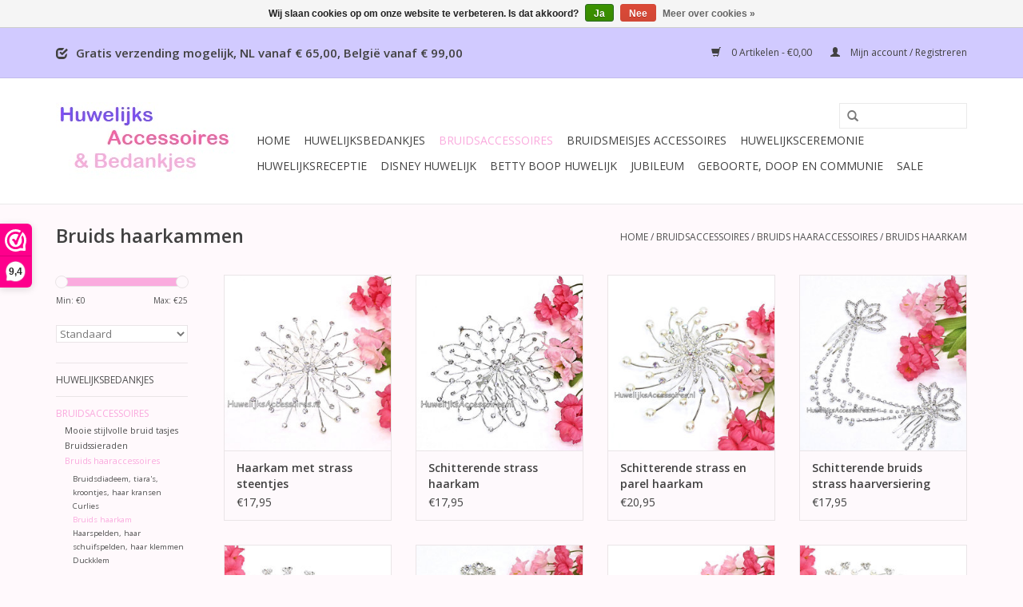

--- FILE ---
content_type: text/html;charset=utf-8
request_url: https://www.huwelijksaccessoires.nl/bruidsaccessoires/bruids-haaraccessoires/bruids-haarkam/
body_size: 10322
content:
<!DOCTYPE html>
<html lang="nl">
  <head>    
    <meta charset="utf-8"/>
<!-- [START] 'blocks/head.rain' -->
<!--

  (c) 2008-2026 Lightspeed Netherlands B.V.
  http://www.lightspeedhq.com
  Generated: 26-01-2026 @ 13:28:51

-->
<link rel="canonical" href="https://www.huwelijksaccessoires.nl/bruidsaccessoires/bruids-haaraccessoires/bruids-haarkam/"/>
<link rel="alternate" href="https://www.huwelijksaccessoires.nl/index.rss" type="application/rss+xml" title="Nieuwe producten"/>
<link href="https://cdn.webshopapp.com/assets/cookielaw.css?2025-02-20" rel="stylesheet" type="text/css"/>
<meta name="robots" content="noodp,noydir"/>
<meta name="google-site-verification" content="rBdDCgt6zw3S4Bhk5RJaFMK97B7pXpLy8GbHpdN2rhA"/>
<meta name="google-site-verification" content="88sFLBUw77gj74VZAPSgZ5sWNTDInQgMe-eq3jHFowc"/>
<meta property="og:url" content="https://www.huwelijksaccessoires.nl/bruidsaccessoires/bruids-haaraccessoires/bruids-haarkam/?source=facebook"/>
<meta property="og:site_name" content="Huwelijks Accessoires"/>
<meta property="og:title" content="Prachtige sierlijke zilverkleurige haarkammen  "/>
<meta property="og:description" content="Zilverkleurige haarkam met mooie fonkelende strass steentjes. Bekijk onze webwinkel voor nog meer haarkammen exclusief verkrijgbaar bij huwelijksaccessoires. "/>
<script>
<script id="Cookiebot" src="https://consent.cookiebot.com/uc.js" data-cbid="d2418c90-b3ff-43db-a0a5-9fc3b50e11aa" data-blockingmode="auto" type="text/javascript"></script>
</script>
<!--[if lt IE 9]>
<script src="https://cdn.webshopapp.com/assets/html5shiv.js?2025-02-20"></script>
<![endif]-->
<!-- [END] 'blocks/head.rain' -->
    <title>Prachtige sierlijke zilverkleurige haarkammen   - Huwelijks Accessoires</title>
    <meta name="description" content="Zilverkleurige haarkam met mooie fonkelende strass steentjes. Bekijk onze webwinkel voor nog meer haarkammen exclusief verkrijgbaar bij huwelijksaccessoires. " />
    <meta name="keywords" content="bruid haarkammen, haarkam bruid strass, haarkammen bruiloft, haarkam accessoire, haarkam bruid, haarkam bruidskapsel," />
    <meta http-equiv="X-UA-Compatible" content="IE=edge,chrome=1">
    <meta name="viewport" content="width=device-width, initial-scale=1.0">
    <meta name="apple-mobile-web-app-capable" content="yes">
    <meta name="apple-mobile-web-app-status-bar-style" content="black">
    <meta property="fb:app_id" content="966242223397117"/>


    <link rel="shortcut icon" href="https://cdn.webshopapp.com/shops/64753/themes/141848/assets/favicon.ico?20250603154248" type="image/x-icon" />
    <link href='//fonts.googleapis.com/css?family=Open%20Sans:400,300,600' rel='stylesheet' type='text/css'>
    <link href='//fonts.googleapis.com/css?family=Open%20Sans:400,300,600' rel='stylesheet' type='text/css'>
    <link rel="shortcut icon" href="https://cdn.webshopapp.com/shops/64753/themes/141848/assets/favicon.ico?20250603154248" type="image/x-icon" /> 
    <link rel="stylesheet" href="https://cdn.webshopapp.com/shops/64753/themes/141848/assets/bootstrap.css?20250603154248" />
    <link rel="stylesheet" href="https://cdn.webshopapp.com/shops/64753/themes/141848/assets/style.css?20250603154248" />    
    <link rel="stylesheet" href="https://cdn.webshopapp.com/shops/64753/themes/141848/assets/settings.css?20250603154248" />  
    <link rel="stylesheet" href="https://cdn.webshopapp.com/assets/gui-2-0.css?2025-02-20" />
    <link rel="stylesheet" href="https://cdn.webshopapp.com/assets/gui-responsive-2-0.css?2025-02-20" />   
    <link rel="stylesheet" href="https://cdn.webshopapp.com/shops/64753/themes/141848/assets/custom.css?20250603154248" />
    <script src="https://cdn.webshopapp.com/assets/jquery-1-9-1.js?2025-02-20"></script>
    <script src="https://cdn.webshopapp.com/assets/jquery-ui-1-10-1.js?2025-02-20"></script>
    
    <link rel="stylesheet" href="https://cdn.webshopapp.com/shops/64753/themes/141848/assets/custom-cookies.css?20250603154248">

    <script type="text/javascript" src="https://cdn.webshopapp.com/shops/64753/themes/141848/assets/global.js?20250603154248"></script>

    <script type="text/javascript" src="https://cdn.webshopapp.com/shops/64753/themes/141848/assets/jcarousel.js?20250603154248"></script>
    <script type="text/javascript" src="https://cdn.webshopapp.com/assets/gui.js?2025-02-20"></script>
    <script type="text/javascript" src="https://cdn.webshopapp.com/assets/gui-responsive-2-0.js?2025-02-20"></script>
        
    <!--[if lt IE 9]>
    <link rel="stylesheet" href="https://cdn.webshopapp.com/shops/64753/themes/141848/assets/style-ie.css?20250603154248" />
    <![endif]-->
    <!-- Google Tag Manager -->
<script type="text/plain" data-cookieconsent="statistics">(function(w,d,s,l,i){w[l]=w[l]||[];w[l].push({'gtm.start':
new Date().getTime(),event:'gtm.js'});var f=d.getElementsByTagName(s)[0],
j=d.createElement(s),dl=l!='dataLayer'?'&l='+l:'';j.async=true;j.src=
'https://www.googletagmanager.com/gtm.js?id='+i+dl;f.parentNode.insertBefore(j,f);
})(window,document,'script','dataLayer','GTM-ND9XMM4');</script>
<!-- End Google Tag Manager -->
    
  </head>
  <body>  
    <!-- Google Tag Manager (noscript) -->
<noscript><iframe src="https://www.googletagmanager.com/ns.html?id=GTM-ND9XMM4"
height="0" width="0" style="display:none;visibility:hidden"></iframe></noscript>
<!-- End Google Tag Manager (noscript) -->
    
    <header>
      <div class="topnav">
        <div class="container">
          <div class="left top-header-text">
            <div><span class="glyphicon glyphicon-check"></span> <p>Gratis verzending mogelijk, NL vanaf € 65,00, België vanaf € 99,00</p></div>
          </div>
                    <div class="right">
            <a href="https://www.huwelijksaccessoires.nl/cart/" title="Winkelwagen" class="cart"> 
              <span class="glyphicon glyphicon-shopping-cart"></span>
              0 Artikelen - €0,00
            </a>
            <a href="https://www.huwelijksaccessoires.nl/account/" title="Mijn account" class="my-account">
              <span class="glyphicon glyphicon-user"></span>
                            Mijn account / Registreren
                          </a>
          </div>
        </div>
      </div>
      <div class="navigation container">
        <div class="align">
          <ul class="burger">
            <img src="https://cdn.webshopapp.com/shops/64753/themes/141848/assets/hamburger.png?20250603154248" width="32" height="32" alt="Menu">
          </ul>
          <div class="vertical logo">
            <a href="https://www.huwelijksaccessoires.nl/" title="Huwelijks Accessoires">
              <img src="https://cdn.webshopapp.com/shops/64753/themes/141848/v/74981/assets/logo.png?20220802180109" alt="Huwelijks Accessoires" />
            </a>
          </div>
          <nav class="nonbounce desktop vertical">
            <form action="https://www.huwelijksaccessoires.nl/search/" method="get" id="formSearch">
              <input type="text" name="q" autocomplete="off"  value=""/>
              <span onclick="$('#formSearch').submit();" title="Zoeken" class="glyphicon glyphicon-search"></span>
            </form>            
            <ul>
              <li class="item home ">
                <a class="itemLink" href="https://www.huwelijksaccessoires.nl/">Home</a>
              </li>
                            <li class="item sub">
                <a class="itemLink" href="https://www.huwelijksaccessoires.nl/huwelijksbedankjes/" title="Huwelijksbedankjes">Huwelijksbedankjes</a>
                                <span class="glyphicon glyphicon-play"></span>
                <ul class="subnav">
                                    <li class="subitem">
                    <a class="subitemLink" href="https://www.huwelijksaccessoires.nl/huwelijksbedankjes/huwelijks-bedankjes-taarten/" title="Huwelijks bedankjes taarten">Huwelijks bedankjes taarten</a>
                                      </li>
                                    <li class="subitem">
                    <a class="subitemLink" href="https://www.huwelijksaccessoires.nl/huwelijksbedankjes/bruiloft-bedankjes/" title="Bruiloft bedankjes">Bruiloft bedankjes</a>
                                      </li>
                                    <li class="subitem">
                    <a class="subitemLink" href="https://www.huwelijksaccessoires.nl/huwelijksbedankjes/presentatie-display-voor-je-bruiloft-bedankjes/" title="Presentatie display voor je bruiloft bedankjes">Presentatie display voor je bruiloft bedankjes</a>
                                      </li>
                                  </ul>
                              </li>
                            <li class="item sub active">
                <a class="itemLink" href="https://www.huwelijksaccessoires.nl/bruidsaccessoires/" title="Bruidsaccessoires">Bruidsaccessoires</a>
                                <span class="glyphicon glyphicon-play"></span>
                <ul class="subnav">
                                    <li class="subitem">
                    <a class="subitemLink" href="https://www.huwelijksaccessoires.nl/bruidsaccessoires/mooie-stijlvolle-bruid-tasjes/" title="Mooie stijlvolle bruid tasjes">Mooie stijlvolle bruid tasjes</a>
                                      </li>
                                    <li class="subitem">
                    <a class="subitemLink" href="https://www.huwelijksaccessoires.nl/bruidsaccessoires/bruidssieraden/" title="Bruidssieraden">Bruidssieraden</a>
                                        <ul class="subnav">
                                            <li class="subitem">
                        <a class="subitemLink" href="https://www.huwelijksaccessoires.nl/bruidsaccessoires/bruidssieraden/armbanden/" title="Armbanden">Armbanden</a>
                      </li>
                                            <li class="subitem">
                        <a class="subitemLink" href="https://www.huwelijksaccessoires.nl/bruidsaccessoires/bruidssieraden/oorbellen/" title="Oorbellen">Oorbellen</a>
                      </li>
                                            <li class="subitem">
                        <a class="subitemLink" href="https://www.huwelijksaccessoires.nl/bruidsaccessoires/bruidssieraden/oorbellen-clip/" title="Oorbellen - clip">Oorbellen - clip</a>
                      </li>
                                            <li class="subitem">
                        <a class="subitemLink" href="https://www.huwelijksaccessoires.nl/bruidsaccessoires/bruidssieraden/halskettingen/" title="Halskettingen">Halskettingen</a>
                      </li>
                                            <li class="subitem">
                        <a class="subitemLink" href="https://www.huwelijksaccessoires.nl/bruidsaccessoires/bruidssieraden/halsketting-met-oorbellen/" title="Halsketting met oorbellen">Halsketting met oorbellen</a>
                      </li>
                                            <li class="subitem">
                        <a class="subitemLink" href="https://www.huwelijksaccessoires.nl/bruidsaccessoires/bruidssieraden/halsketting-met-armband/" title="Halsketting met armband">Halsketting met armband</a>
                      </li>
                                            <li class="subitem">
                        <a class="subitemLink" href="https://www.huwelijksaccessoires.nl/bruidsaccessoires/bruidssieraden/halsketting-met-armband-en-oorbellen/" title="Halsketting met armband en oorbellen">Halsketting met armband en oorbellen</a>
                      </li>
                                            <li class="subitem">
                        <a class="subitemLink" href="https://www.huwelijksaccessoires.nl/bruidsaccessoires/bruidssieraden/broches/" title="Broches">Broches</a>
                      </li>
                                          </ul>
                                      </li>
                                    <li class="subitem">
                    <a class="subitemLink" href="https://www.huwelijksaccessoires.nl/bruidsaccessoires/bruids-haaraccessoires/" title="Bruids haaraccessoires">Bruids haaraccessoires</a>
                                        <ul class="subnav">
                                            <li class="subitem">
                        <a class="subitemLink" href="https://www.huwelijksaccessoires.nl/bruidsaccessoires/bruids-haaraccessoires/bruidsdiadeem-tiaras-kroontjes-haar-kransen/" title="Bruidsdiadeem, tiara&#039;s, kroontjes, haar kransen">Bruidsdiadeem, tiara&#039;s, kroontjes, haar kransen</a>
                      </li>
                                            <li class="subitem">
                        <a class="subitemLink" href="https://www.huwelijksaccessoires.nl/bruidsaccessoires/bruids-haaraccessoires/curlies/" title="Curlies">Curlies</a>
                      </li>
                                            <li class="subitem">
                        <a class="subitemLink" href="https://www.huwelijksaccessoires.nl/bruidsaccessoires/bruids-haaraccessoires/bruids-haarkam/" title="Bruids haarkam">Bruids haarkam</a>
                      </li>
                                            <li class="subitem">
                        <a class="subitemLink" href="https://www.huwelijksaccessoires.nl/bruidsaccessoires/bruids-haaraccessoires/haarspelden-haar-schuifspelden-haar-klemmen/" title="Haarspelden, haar schuifspelden, haar klemmen">Haarspelden, haar schuifspelden, haar klemmen</a>
                      </li>
                                            <li class="subitem">
                        <a class="subitemLink" href="https://www.huwelijksaccessoires.nl/bruidsaccessoires/bruids-haaraccessoires/duckklem/" title="Duckklem">Duckklem</a>
                      </li>
                                          </ul>
                                      </li>
                                    <li class="subitem">
                    <a class="subitemLink" href="https://www.huwelijksaccessoires.nl/bruidsaccessoires/bruids-kousenbanden/" title="Bruids kousenbanden">Bruids kousenbanden</a>
                                      </li>
                                    <li class="subitem">
                    <a class="subitemLink" href="https://www.huwelijksaccessoires.nl/bruidsaccessoires/bruidsparaplus/" title="Bruidsparaplu&#039;s">Bruidsparaplu&#039;s</a>
                                      </li>
                                    <li class="subitem">
                    <a class="subitemLink" href="https://www.huwelijksaccessoires.nl/bruidsaccessoires/manchetknopen/" title="Manchetknopen">Manchetknopen</a>
                                      </li>
                                    <li class="subitem">
                    <a class="subitemLink" href="https://www.huwelijksaccessoires.nl/bruidsaccessoires/pomander-bloemenbal/" title="Pomander, bloemenbal">Pomander, bloemenbal</a>
                                      </li>
                                  </ul>
                              </li>
                            <li class="item sub">
                <a class="itemLink" href="https://www.huwelijksaccessoires.nl/bruidsmeisjes-accessoires/" title="Bruidsmeisjes accessoires">Bruidsmeisjes accessoires</a>
                                <span class="glyphicon glyphicon-play"></span>
                <ul class="subnav">
                                    <li class="subitem">
                    <a class="subitemLink" href="https://www.huwelijksaccessoires.nl/bruidsmeisjes-accessoires/strooimandjes-rozenblaadjes/" title="Strooimandjes, rozenblaadjes">Strooimandjes, rozenblaadjes</a>
                                        <ul class="subnav">
                                            <li class="subitem">
                        <a class="subitemLink" href="https://www.huwelijksaccessoires.nl/bruidsmeisjes-accessoires/strooimandjes-rozenblaadjes/strooimandje-bloemenmandje/" title="Strooimandje, Bloemenmandje">Strooimandje, Bloemenmandje</a>
                      </li>
                                            <li class="subitem">
                        <a class="subitemLink" href="https://www.huwelijksaccessoires.nl/bruidsmeisjes-accessoires/strooimandjes-rozenblaadjes/rozenblaadjes/" title="Rozenblaadjes">Rozenblaadjes</a>
                      </li>
                                          </ul>
                                      </li>
                                    <li class="subitem">
                    <a class="subitemLink" href="https://www.huwelijksaccessoires.nl/bruidsmeisjes-accessoires/bruidsmeisjes-sieraden/" title="Bruidsmeisjes sieraden">Bruidsmeisjes sieraden</a>
                                      </li>
                                    <li class="subitem">
                    <a class="subitemLink" href="https://www.huwelijksaccessoires.nl/bruidsmeisjes-accessoires/bruidsmeisjes-haaraccessoires/" title="Bruidsmeisjes haaraccessoires">Bruidsmeisjes haaraccessoires</a>
                                      </li>
                                  </ul>
                              </li>
                            <li class="item sub">
                <a class="itemLink" href="https://www.huwelijksaccessoires.nl/huwelijksceremonie/" title="Huwelijksceremonie">Huwelijksceremonie</a>
                                <span class="glyphicon glyphicon-play"></span>
                <ul class="subnav">
                                    <li class="subitem">
                    <a class="subitemLink" href="https://www.huwelijksaccessoires.nl/huwelijksceremonie/gastenboeken-receptieboeken-pennen-penhouders/" title="Gastenboeken, receptieboeken, pennen, penhouders">Gastenboeken, receptieboeken, pennen, penhouders</a>
                                        <ul class="subnav">
                                            <li class="subitem">
                        <a class="subitemLink" href="https://www.huwelijksaccessoires.nl/huwelijksceremonie/gastenboeken-receptieboeken-pennen-penhouders/gastenboeken-receptieboeken/" title="Gastenboeken, receptieboeken">Gastenboeken, receptieboeken</a>
                      </li>
                                            <li class="subitem">
                        <a class="subitemLink" href="https://www.huwelijksaccessoires.nl/huwelijksceremonie/gastenboeken-receptieboeken-pennen-penhouders/pen-met-veer/" title="Pen met veer">Pen met veer</a>
                      </li>
                                            <li class="subitem">
                        <a class="subitemLink" href="https://www.huwelijksaccessoires.nl/huwelijksceremonie/gastenboeken-receptieboeken-pennen-penhouders/bruiloft-pen/" title="Bruiloft pen">Bruiloft pen</a>
                      </li>
                                            <li class="subitem">
                        <a class="subitemLink" href="https://www.huwelijksaccessoires.nl/huwelijksceremonie/gastenboeken-receptieboeken-pennen-penhouders/houder-voor-bruiloft-pen/" title="Houder voor bruiloft pen">Houder voor bruiloft pen</a>
                      </li>
                                            <li class="subitem">
                        <a class="subitemLink" href="https://www.huwelijksaccessoires.nl/huwelijksceremonie/gastenboeken-receptieboeken-pennen-penhouders/bruiloft-pen-en-houder-set/" title="Bruiloft pen en houder set">Bruiloft pen en houder set</a>
                      </li>
                                          </ul>
                                      </li>
                                    <li class="subitem">
                    <a class="subitemLink" href="https://www.huwelijksaccessoires.nl/huwelijksceremonie/ringkussens-ringdoosjes-ringkussen-voor-de-hond/" title="Ringkussens, ringdoosjes, ringkussen voor de hond">Ringkussens, ringdoosjes, ringkussen voor de hond</a>
                                        <ul class="subnav">
                                            <li class="subitem">
                        <a class="subitemLink" href="https://www.huwelijksaccessoires.nl/huwelijksceremonie/ringkussens-ringdoosjes-ringkussen-voor-de-hond/ringkussens/" title="Ringkussens">Ringkussens</a>
                      </li>
                                            <li class="subitem">
                        <a class="subitemLink" href="https://www.huwelijksaccessoires.nl/huwelijksceremonie/ringkussens-ringdoosjes-ringkussen-voor-de-hond/ringdoosjes/" title="Ringdoosjes">Ringdoosjes</a>
                      </li>
                                            <li class="subitem">
                        <a class="subitemLink" href="https://www.huwelijksaccessoires.nl/huwelijksceremonie/ringkussens-ringdoosjes-ringkussen-voor-de-hond/ringkussen-voor-je-hond/" title="Ringkussen voor je hond">Ringkussen voor je hond</a>
                      </li>
                                            <li class="subitem">
                        <a class="subitemLink" href="https://www.huwelijksaccessoires.nl/huwelijksceremonie/ringkussens-ringdoosjes-ringkussen-voor-de-hond/trouwringen-dragers/" title="Trouwringen dragers">Trouwringen dragers</a>
                      </li>
                                          </ul>
                                      </li>
                                    <li class="subitem">
                    <a class="subitemLink" href="https://www.huwelijksaccessoires.nl/huwelijksceremonie/strooimandjes-rozenblaadjes/" title="Strooimandjes, rozenblaadjes">Strooimandjes, rozenblaadjes</a>
                                        <ul class="subnav">
                                            <li class="subitem">
                        <a class="subitemLink" href="https://www.huwelijksaccessoires.nl/huwelijksceremonie/strooimandjes-rozenblaadjes/bloemenmandje-strooimandje/" title="Bloemenmandje, Strooimandje">Bloemenmandje, Strooimandje</a>
                      </li>
                                            <li class="subitem">
                        <a class="subitemLink" href="https://www.huwelijksaccessoires.nl/huwelijksceremonie/strooimandjes-rozenblaadjes/rozenblaadjes/" title="Rozenblaadjes">Rozenblaadjes</a>
                      </li>
                                          </ul>
                                      </li>
                                    <li class="subitem">
                    <a class="subitemLink" href="https://www.huwelijksaccessoires.nl/huwelijksceremonie/overige-huwelijks-artikelen/" title="Overige huwelijks artikelen">Overige huwelijks artikelen</a>
                                      </li>
                                  </ul>
                              </li>
                            <li class="item sub">
                <a class="itemLink" href="https://www.huwelijksaccessoires.nl/huwelijksreceptie/" title="Huwelijksreceptie">Huwelijksreceptie</a>
                                <span class="glyphicon glyphicon-play"></span>
                <ul class="subnav">
                                    <li class="subitem">
                    <a class="subitemLink" href="https://www.huwelijksaccessoires.nl/huwelijksreceptie/bruidstaart-toppers/" title="Bruidstaart toppers">Bruidstaart toppers</a>
                                        <ul class="subnav">
                                            <li class="subitem">
                        <a class="subitemLink" href="https://www.huwelijksaccessoires.nl/huwelijksreceptie/bruidstaart-toppers/bruidspaar-taarttoppers/" title="Bruidspaar taarttoppers">Bruidspaar taarttoppers</a>
                      </li>
                                            <li class="subitem">
                        <a class="subitemLink" href="https://www.huwelijksaccessoires.nl/huwelijksreceptie/bruidstaart-toppers/bruidspaar-taarttoppers-getinte-huid/" title="Bruidspaar taarttoppers - getinte huid">Bruidspaar taarttoppers - getinte huid</a>
                      </li>
                                            <li class="subitem">
                        <a class="subitemLink" href="https://www.huwelijksaccessoires.nl/huwelijksreceptie/bruidstaart-toppers/bruidspaar-taarttoppers-komisch/" title="Bruidspaar taarttoppers - komisch">Bruidspaar taarttoppers - komisch</a>
                      </li>
                                            <li class="subitem">
                        <a class="subitemLink" href="https://www.huwelijksaccessoires.nl/huwelijksreceptie/bruidstaart-toppers/beren-duiven-zwanen-vlinders-taarttoppers/" title="Beren, Duiven, Zwanen, Vlinders taarttoppers">Beren, Duiven, Zwanen, Vlinders taarttoppers</a>
                      </li>
                                            <li class="subitem">
                        <a class="subitemLink" href="https://www.huwelijksaccessoires.nl/huwelijksreceptie/bruidstaart-toppers/homo-en-lesbisch-taarttoppers/" title="Homo en Lesbisch taarttoppers">Homo en Lesbisch taarttoppers</a>
                      </li>
                                            <li class="subitem">
                        <a class="subitemLink" href="https://www.huwelijksaccessoires.nl/huwelijksreceptie/bruidstaart-toppers/overige-taarttoppers/" title="Overige taarttoppers">Overige taarttoppers</a>
                      </li>
                                          </ul>
                                      </li>
                                    <li class="subitem">
                    <a class="subitemLink" href="https://www.huwelijksaccessoires.nl/huwelijksreceptie/champagneglazen-taartschep-en-mes/" title="Champagneglazen, taartschep en mes">Champagneglazen, taartschep en mes</a>
                                        <ul class="subnav">
                                            <li class="subitem">
                        <a class="subitemLink" href="https://www.huwelijksaccessoires.nl/huwelijksreceptie/champagneglazen-taartschep-en-mes/champagneglazen-met-taartschep-en-mes-set/" title="Champagneglazen met taartschep en mes set">Champagneglazen met taartschep en mes set</a>
                      </li>
                                            <li class="subitem">
                        <a class="subitemLink" href="https://www.huwelijksaccessoires.nl/huwelijksreceptie/champagneglazen-taartschep-en-mes/champagneglazen/" title="Champagneglazen">Champagneglazen</a>
                      </li>
                                            <li class="subitem">
                        <a class="subitemLink" href="https://www.huwelijksaccessoires.nl/huwelijksreceptie/champagneglazen-taartschep-en-mes/taartschep-en-mes/" title="Taartschep en mes">Taartschep en mes</a>
                      </li>
                                          </ul>
                                      </li>
                                    <li class="subitem">
                    <a class="subitemLink" href="https://www.huwelijksaccessoires.nl/huwelijksreceptie/enveloppendoos-en-geld-enveloppen/" title="Enveloppendoos en geld enveloppen">Enveloppendoos en geld enveloppen</a>
                                      </li>
                                    <li class="subitem">
                    <a class="subitemLink" href="https://www.huwelijksaccessoires.nl/huwelijksreceptie/receptieboeken-gastenboeken-pennen/" title="Receptieboeken, gastenboeken, pennen">Receptieboeken, gastenboeken, pennen</a>
                                        <ul class="subnav">
                                            <li class="subitem">
                        <a class="subitemLink" href="https://www.huwelijksaccessoires.nl/huwelijksreceptie/receptieboeken-gastenboeken-pennen/receptieboeken-gastenboeken/" title="Receptieboeken, gastenboeken">Receptieboeken, gastenboeken</a>
                      </li>
                                            <li class="subitem">
                        <a class="subitemLink" href="https://www.huwelijksaccessoires.nl/huwelijksreceptie/receptieboeken-gastenboeken-pennen/receptie-pen-met-veer/" title="Receptie pen met veer">Receptie pen met veer</a>
                      </li>
                                            <li class="subitem">
                        <a class="subitemLink" href="https://www.huwelijksaccessoires.nl/huwelijksreceptie/receptieboeken-gastenboeken-pennen/receptie-pen/" title="Receptie pen">Receptie pen</a>
                      </li>
                                            <li class="subitem">
                        <a class="subitemLink" href="https://www.huwelijksaccessoires.nl/huwelijksreceptie/receptieboeken-gastenboeken-pennen/receptie-pen-houder/" title="Receptie pen houder">Receptie pen houder</a>
                      </li>
                                            <li class="subitem">
                        <a class="subitemLink" href="https://www.huwelijksaccessoires.nl/huwelijksreceptie/receptieboeken-gastenboeken-pennen/receptie-pen-met-houder-set/" title="Receptie pen met houder set">Receptie pen met houder set</a>
                      </li>
                                          </ul>
                                      </li>
                                    <li class="subitem">
                    <a class="subitemLink" href="https://www.huwelijksaccessoires.nl/huwelijksreceptie/fotoalbums-fotolijsten/" title="Fotoalbums, fotolijsten">Fotoalbums, fotolijsten</a>
                                        <ul class="subnav">
                                            <li class="subitem">
                        <a class="subitemLink" href="https://www.huwelijksaccessoires.nl/huwelijksreceptie/fotoalbums-fotolijsten/fotoalbum-bruiloft/" title="Fotoalbum bruiloft">Fotoalbum bruiloft</a>
                      </li>
                                            <li class="subitem">
                        <a class="subitemLink" href="https://www.huwelijksaccessoires.nl/huwelijksreceptie/fotoalbums-fotolijsten/fotolijsten-huwelijk/" title="Fotolijsten huwelijk">Fotolijsten huwelijk</a>
                      </li>
                                          </ul>
                                      </li>
                                    <li class="subitem">
                    <a class="subitemLink" href="https://www.huwelijksaccessoires.nl/huwelijksreceptie/overige-bruiloft-artikelen/" title="Overige bruiloft artikelen">Overige bruiloft artikelen</a>
                                      </li>
                                  </ul>
                              </li>
                            <li class="item sub">
                <a class="itemLink" href="https://www.huwelijksaccessoires.nl/disney-huwelijk/" title="Disney Huwelijk">Disney Huwelijk</a>
                                <span class="glyphicon glyphicon-play"></span>
                <ul class="subnav">
                                    <li class="subitem">
                    <a class="subitemLink" href="https://www.huwelijksaccessoires.nl/disney-huwelijk/bruidstaart-toppers/" title="Bruidstaart toppers">Bruidstaart toppers</a>
                                        <ul class="subnav">
                                            <li class="subitem">
                        <a class="subitemLink" href="https://www.huwelijksaccessoires.nl/disney-huwelijk/bruidstaart-toppers/101-dalmatiers/" title="101 Dalmatiers">101 Dalmatiers</a>
                      </li>
                                            <li class="subitem">
                        <a class="subitemLink" href="https://www.huwelijksaccessoires.nl/disney-huwelijk/bruidstaart-toppers/aladdin-en-jasmijn/" title="Aladdin en Jasmijn">Aladdin en Jasmijn</a>
                      </li>
                                            <li class="subitem">
                        <a class="subitemLink" href="https://www.huwelijksaccessoires.nl/disney-huwelijk/bruidstaart-toppers/ariel-en-eric/" title="Ariel en Eric">Ariel en Eric</a>
                      </li>
                                            <li class="subitem">
                        <a class="subitemLink" href="https://www.huwelijksaccessoires.nl/disney-huwelijk/bruidstaart-toppers/aurora-en-prins-philip/" title="Aurora en Prins Philip">Aurora en Prins Philip</a>
                      </li>
                                            <li class="subitem">
                        <a class="subitemLink" href="https://www.huwelijksaccessoires.nl/disney-huwelijk/bruidstaart-toppers/belle-en-het-beest/" title="Belle en het Beest">Belle en het Beest</a>
                      </li>
                                            <li class="subitem">
                        <a class="subitemLink" href="https://www.huwelijksaccessoires.nl/disney-huwelijk/bruidstaart-toppers/cinderella-en-prins-charming/" title="Cinderella en Prins Charming">Cinderella en Prins Charming</a>
                      </li>
                                            <li class="subitem">
                        <a class="subitemLink" href="https://www.huwelijksaccessoires.nl/disney-huwelijk/bruidstaart-toppers/donald-en-katrien/" title="Donald en Katrien">Donald en Katrien</a>
                      </li>
                                            <li class="subitem">
                        <a class="subitemLink" href="https://www.huwelijksaccessoires.nl/disney-huwelijk/bruidstaart-toppers/jack-skellington-en-sally/" title="Jack Skellington en Sally">Jack Skellington en Sally</a>
                      </li>
                                            <li class="subitem">
                        <a class="subitemLink" href="https://www.huwelijksaccessoires.nl/disney-huwelijk/bruidstaart-toppers/mickey-en-minnie/" title="Mickey en Minnie">Mickey en Minnie</a>
                      </li>
                                            <li class="subitem">
                        <a class="subitemLink" href="https://www.huwelijksaccessoires.nl/disney-huwelijk/bruidstaart-toppers/miss-piggy-kermit/" title="Miss Piggy &amp; Kermit">Miss Piggy &amp; Kermit</a>
                      </li>
                                            <li class="subitem">
                        <a class="subitemLink" href="https://www.huwelijksaccessoires.nl/disney-huwelijk/bruidstaart-toppers/poeh-en-zijn-vrienden/" title="Poeh en zijn vrienden">Poeh en zijn vrienden</a>
                      </li>
                                            <li class="subitem">
                        <a class="subitemLink" href="https://www.huwelijksaccessoires.nl/disney-huwelijk/bruidstaart-toppers/rapunzel-en-flynn-rider/" title="Rapunzel en Flynn Rider">Rapunzel en Flynn Rider</a>
                      </li>
                                            <li class="subitem">
                        <a class="subitemLink" href="https://www.huwelijksaccessoires.nl/disney-huwelijk/bruidstaart-toppers/sneeuwwitje-en-prins-charming/" title="Sneeuwwitje en Prins Charming">Sneeuwwitje en Prins Charming</a>
                      </li>
                                            <li class="subitem">
                        <a class="subitemLink" href="https://www.huwelijksaccessoires.nl/disney-huwelijk/bruidstaart-toppers/stitch-en-angel-lilo/" title="Stitch en Angel, Lilo">Stitch en Angel, Lilo</a>
                      </li>
                                            <li class="subitem">
                        <a class="subitemLink" href="https://www.huwelijksaccessoires.nl/disney-huwelijk/bruidstaart-toppers/tiana-en-prins-naveen/" title="Tiana en Prins Naveen">Tiana en Prins Naveen</a>
                      </li>
                                            <li class="subitem">
                        <a class="subitemLink" href="https://www.huwelijksaccessoires.nl/disney-huwelijk/bruidstaart-toppers/tinkerbell-en-peter-pan/" title="Tinkerbell en Peter Pan">Tinkerbell en Peter Pan</a>
                      </li>
                                            <li class="subitem">
                        <a class="subitemLink" href="https://www.huwelijksaccessoires.nl/disney-huwelijk/bruidstaart-toppers/overige/" title="Overige">Overige</a>
                      </li>
                                          </ul>
                                      </li>
                                    <li class="subitem">
                    <a class="subitemLink" href="https://www.huwelijksaccessoires.nl/disney-huwelijk/champagneglazen-taartschep-en-mes/" title="Champagneglazen, taartschep en mes">Champagneglazen, taartschep en mes</a>
                                        <ul class="subnav">
                                            <li class="subitem">
                        <a class="subitemLink" href="https://www.huwelijksaccessoires.nl/disney-huwelijk/champagneglazen-taartschep-en-mes/champagneglazen/" title="Champagneglazen">Champagneglazen</a>
                      </li>
                                            <li class="subitem">
                        <a class="subitemLink" href="https://www.huwelijksaccessoires.nl/disney-huwelijk/champagneglazen-taartschep-en-mes/taartschep-en-mes/" title="Taartschep en mes">Taartschep en mes</a>
                      </li>
                                          </ul>
                                      </li>
                                    <li class="subitem">
                    <a class="subitemLink" href="https://www.huwelijksaccessoires.nl/disney-huwelijk/enveloppendoos/" title="Enveloppendoos">Enveloppendoos</a>
                                      </li>
                                    <li class="subitem">
                    <a class="subitemLink" href="https://www.huwelijksaccessoires.nl/disney-huwelijk/bruids-disney-kousenbanden/" title="Bruids Disney kousenbanden">Bruids Disney kousenbanden</a>
                                      </li>
                                    <li class="subitem">
                    <a class="subitemLink" href="https://www.huwelijksaccessoires.nl/disney-huwelijk/gastenboeken-receptieboeken-receptiepennen/" title="Gastenboeken, receptieboeken, receptiepennen">Gastenboeken, receptieboeken, receptiepennen</a>
                                        <ul class="subnav">
                                            <li class="subitem">
                        <a class="subitemLink" href="https://www.huwelijksaccessoires.nl/disney-huwelijk/gastenboeken-receptieboeken-receptiepennen/gastenboeken-receptieboeken/" title="Gastenboeken, receptieboeken">Gastenboeken, receptieboeken</a>
                      </li>
                                            <li class="subitem">
                        <a class="subitemLink" href="https://www.huwelijksaccessoires.nl/disney-huwelijk/gastenboeken-receptieboeken-receptiepennen/receptie-pen-en-houder-set/" title="Receptie pen en houder set">Receptie pen en houder set</a>
                      </li>
                                            <li class="subitem">
                        <a class="subitemLink" href="https://www.huwelijksaccessoires.nl/disney-huwelijk/gastenboeken-receptieboeken-receptiepennen/receptie-pennen/" title="Receptie pennen">Receptie pennen</a>
                      </li>
                                          </ul>
                                      </li>
                                    <li class="subitem">
                    <a class="subitemLink" href="https://www.huwelijksaccessoires.nl/disney-huwelijk/ringkussens-ringdoosjes-ringkussen-voor-de-hond/" title="Ringkussens, ringdoosjes, ringkussen voor de hond">Ringkussens, ringdoosjes, ringkussen voor de hond</a>
                                        <ul class="subnav">
                                            <li class="subitem">
                        <a class="subitemLink" href="https://www.huwelijksaccessoires.nl/disney-huwelijk/ringkussens-ringdoosjes-ringkussen-voor-de-hond/ringkussens/" title="Ringkussens">Ringkussens</a>
                      </li>
                                            <li class="subitem">
                        <a class="subitemLink" href="https://www.huwelijksaccessoires.nl/disney-huwelijk/ringkussens-ringdoosjes-ringkussen-voor-de-hond/ringdoosjes/" title="Ringdoosjes">Ringdoosjes</a>
                      </li>
                                            <li class="subitem">
                        <a class="subitemLink" href="https://www.huwelijksaccessoires.nl/disney-huwelijk/ringkussens-ringdoosjes-ringkussen-voor-de-hond/ringkussen-voor-de-hond/" title="Ringkussen voor de hond">Ringkussen voor de hond</a>
                      </li>
                                          </ul>
                                      </li>
                                    <li class="subitem">
                    <a class="subitemLink" href="https://www.huwelijksaccessoires.nl/disney-huwelijk/strooimandjes-rozenblaadjes/" title="Strooimandjes, rozenblaadjes">Strooimandjes, rozenblaadjes</a>
                                        <ul class="subnav">
                                            <li class="subitem">
                        <a class="subitemLink" href="https://www.huwelijksaccessoires.nl/disney-huwelijk/strooimandjes-rozenblaadjes/bloemenmandje-strooimandje/" title="Bloemenmandje, Strooimandje">Bloemenmandje, Strooimandje</a>
                      </li>
                                            <li class="subitem">
                        <a class="subitemLink" href="https://www.huwelijksaccessoires.nl/disney-huwelijk/strooimandjes-rozenblaadjes/rozenblaadjes/" title="Rozenblaadjes">Rozenblaadjes</a>
                      </li>
                                          </ul>
                                      </li>
                                    <li class="subitem">
                    <a class="subitemLink" href="https://www.huwelijksaccessoires.nl/disney-huwelijk/sieraden/" title="Sieraden">Sieraden</a>
                                      </li>
                                    <li class="subitem">
                    <a class="subitemLink" href="https://www.huwelijksaccessoires.nl/disney-huwelijk/disney-huwelijks-bedankjes/" title="Disney huwelijks bedankjes">Disney huwelijks bedankjes</a>
                                      </li>
                                    <li class="subitem">
                    <a class="subitemLink" href="https://www.huwelijksaccessoires.nl/disney-huwelijk/overige/" title="Overige">Overige</a>
                                      </li>
                                  </ul>
                              </li>
                            <li class="item">
                <a class="itemLink" href="https://www.huwelijksaccessoires.nl/betty-boop-huwelijk/" title="Betty Boop Huwelijk">Betty Boop Huwelijk</a>
                              </li>
                            <li class="item sub">
                <a class="itemLink" href="https://www.huwelijksaccessoires.nl/jubileum/" title="Jubileum">Jubileum</a>
                                <span class="glyphicon glyphicon-play"></span>
                <ul class="subnav">
                                    <li class="subitem">
                    <a class="subitemLink" href="https://www.huwelijksaccessoires.nl/jubileum/zilver-jubileum/" title="Zilver jubileum">Zilver jubileum</a>
                                        <ul class="subnav">
                                            <li class="subitem">
                        <a class="subitemLink" href="https://www.huwelijksaccessoires.nl/jubileum/zilver-jubileum/25-jaar-jubileum-bedankjes/" title="25 jaar jubileum bedankjes">25 jaar jubileum bedankjes</a>
                      </li>
                                            <li class="subitem">
                        <a class="subitemLink" href="https://www.huwelijksaccessoires.nl/jubileum/zilver-jubileum/25-jaar-jubileum-taarttoppers/" title="25 jaar jubileum taarttoppers">25 jaar jubileum taarttoppers</a>
                      </li>
                                            <li class="subitem">
                        <a class="subitemLink" href="https://www.huwelijksaccessoires.nl/jubileum/zilver-jubileum/25-jaar-jubileum-enveloppendozen-gastenboeken-penn/" title="25 jaar jubileum enveloppendozen, gastenboeken, pennen....">25 jaar jubileum enveloppendozen, gastenboeken, pennen....</a>
                      </li>
                                          </ul>
                                      </li>
                                    <li class="subitem">
                    <a class="subitemLink" href="https://www.huwelijksaccessoires.nl/jubileum/gouden-jubileum/" title="Gouden jubileum">Gouden jubileum</a>
                                        <ul class="subnav">
                                            <li class="subitem">
                        <a class="subitemLink" href="https://www.huwelijksaccessoires.nl/jubileum/gouden-jubileum/50-jaar-jubileum-bedankjes/" title="50 jaar jubileum bedankjes">50 jaar jubileum bedankjes</a>
                      </li>
                                            <li class="subitem">
                        <a class="subitemLink" href="https://www.huwelijksaccessoires.nl/jubileum/gouden-jubileum/50-jaar-jubileum-taarttoppers/" title="50 jaar jubileum taarttoppers">50 jaar jubileum taarttoppers</a>
                      </li>
                                            <li class="subitem">
                        <a class="subitemLink" href="https://www.huwelijksaccessoires.nl/jubileum/gouden-jubileum/50-jaar-jubileum-enveloppendozen-gastenboeken-penn/" title="50 jaar jubileum enveloppendozen, gastenboeken, pennen....">50 jaar jubileum enveloppendozen, gastenboeken, pennen....</a>
                      </li>
                                          </ul>
                                      </li>
                                    <li class="subitem">
                    <a class="subitemLink" href="https://www.huwelijksaccessoires.nl/jubileum/40-jaar-jubileum-feest-artikelen/" title="40 jaar jubileum feest artikelen">40 jaar jubileum feest artikelen</a>
                                      </li>
                                    <li class="subitem">
                    <a class="subitemLink" href="https://www.huwelijksaccessoires.nl/jubileum/60-jaar-jubileum-feest-artikelen/" title="60 jaar jubileum feest artikelen">60 jaar jubileum feest artikelen</a>
                                      </li>
                                  </ul>
                              </li>
                            <li class="item sub">
                <a class="itemLink" href="https://www.huwelijksaccessoires.nl/geboorte-doop-en-communie/" title="Geboorte, Doop en Communie">Geboorte, Doop en Communie</a>
                                <span class="glyphicon glyphicon-play"></span>
                <ul class="subnav">
                                    <li class="subitem">
                    <a class="subitemLink" href="https://www.huwelijksaccessoires.nl/geboorte-doop-en-communie/geboorte-doop-baby/" title="Geboorte, Doop, Baby">Geboorte, Doop, Baby</a>
                                        <ul class="subnav">
                                            <li class="subitem">
                        <a class="subitemLink" href="https://www.huwelijksaccessoires.nl/geboorte-doop-en-communie/geboorte-doop-baby/geboorte-en-doop-bedankjes/" title="Geboorte en doop bedankjes">Geboorte en doop bedankjes</a>
                      </li>
                                            <li class="subitem">
                        <a class="subitemLink" href="https://www.huwelijksaccessoires.nl/geboorte-doop-en-communie/geboorte-doop-baby/geboorte-en-doop-bedankjes-disney-thema/" title="Geboorte en doop bedankjes - Disney thema">Geboorte en doop bedankjes - Disney thema</a>
                      </li>
                                            <li class="subitem">
                        <a class="subitemLink" href="https://www.huwelijksaccessoires.nl/geboorte-doop-en-communie/geboorte-doop-baby/presentatie-display-voor-je-geboorte-bedankjes/" title="Presentatie display voor je geboorte bedankjes">Presentatie display voor je geboorte bedankjes</a>
                      </li>
                                            <li class="subitem">
                        <a class="subitemLink" href="https://www.huwelijksaccessoires.nl/geboorte-doop-en-communie/geboorte-doop-baby/geboorte-taarttoppers-en-beeldjes/" title="Geboorte taarttoppers en beeldjes">Geboorte taarttoppers en beeldjes</a>
                      </li>
                                            <li class="subitem">
                        <a class="subitemLink" href="https://www.huwelijksaccessoires.nl/geboorte-doop-en-communie/geboorte-doop-baby/dagboeken-enveloppendozen-fotoboeken-fotolijsten/" title="Dagboeken, enveloppendozen, fotoboeken, fotolijsten">Dagboeken, enveloppendozen, fotoboeken, fotolijsten</a>
                      </li>
                                            <li class="subitem">
                        <a class="subitemLink" href="https://www.huwelijksaccessoires.nl/geboorte-doop-en-communie/geboorte-doop-baby/knuffels/" title="Knuffels">Knuffels</a>
                      </li>
                                          </ul>
                                      </li>
                                    <li class="subitem">
                    <a class="subitemLink" href="https://www.huwelijksaccessoires.nl/geboorte-doop-en-communie/communie/" title="Communie">Communie</a>
                                        <ul class="subnav">
                                            <li class="subitem">
                        <a class="subitemLink" href="https://www.huwelijksaccessoires.nl/geboorte-doop-en-communie/communie/communie-bedankjes/" title="Communie bedankjes">Communie bedankjes</a>
                      </li>
                                            <li class="subitem">
                        <a class="subitemLink" href="https://www.huwelijksaccessoires.nl/geboorte-doop-en-communie/communie/communie-taarttoppers-beeldjes-en-enveloppendozen/" title="Communie taarttoppers, beeldjes en enveloppendozen">Communie taarttoppers, beeldjes en enveloppendozen</a>
                      </li>
                                          </ul>
                                      </li>
                                  </ul>
                              </li>
                            <li class="item sub">
                <a class="itemLink" href="https://www.huwelijksaccessoires.nl/sale/" title="SALE">SALE</a>
                                <span class="glyphicon glyphicon-play"></span>
                <ul class="subnav">
                                    <li class="subitem">
                    <a class="subitemLink" href="https://www.huwelijksaccessoires.nl/sale/sale-huwelijk/" title="SALE - Huwelijk">SALE - Huwelijk</a>
                                      </li>
                                    <li class="subitem">
                    <a class="subitemLink" href="https://www.huwelijksaccessoires.nl/sale/sale-knuffels/" title="SALE - Knuffels">SALE - Knuffels</a>
                                      </li>
                                    <li class="subitem">
                    <a class="subitemLink" href="https://www.huwelijksaccessoires.nl/sale/sale-tassen-portemonnees-koffers/" title="SALE - Tassen, Portemonnees, Koffers">SALE - Tassen, Portemonnees, Koffers</a>
                                      </li>
                                    <li class="subitem">
                    <a class="subitemLink" href="https://www.huwelijksaccessoires.nl/sale/sale-baby-en-kinderartikelen/" title="SALE - Baby en Kinderartikelen">SALE - Baby en Kinderartikelen</a>
                                      </li>
                                  </ul>
                              </li>
                                                      </ul>
            <span class="glyphicon glyphicon-remove"></span>  
          </nav>
        </div>
      </div>
    </header>
    
    <div class="wrapper">
      <div class="container content">
                <div class="page-title row">
  <div class="col-sm-6 col-md-6">
    <h1>Bruids haarkammen</h1>
  </div>
  <div class="col-sm-6 col-md-6 breadcrumbs text-right">
    <script type="application/ld+json">
    {
      "@context": "https://schema.org",
      "@type": "BreadcrumbList",
      "itemListElement": [{
        "@type": "ListItem",
        "position": 1,
        "name": "Home",
        "item": "https://www.huwelijksaccessoires.nl/"
      },
                        {
        "@type": "ListItem",
        "position": 2,
        "name": "Bruidsaccessoires",
        "item": "https://www.huwelijksaccessoires.nl/bruidsaccessoires/"
				      }      ,{
        "@type": "ListItem",
        "position": 3,
        "name": "Bruids haaraccessoires",
        "item": "https://www.huwelijksaccessoires.nl/bruidsaccessoires/bruids-haaraccessoires/"
				      }      ,{
        "@type": "ListItem",
        "position": 3,
        "name": "Bruids haarkam",
        "item": "https://www.huwelijksaccessoires.nl/bruidsaccessoires/bruids-haaraccessoires/bruids-haarkam/"
				      }]
    }
    </script>
    <a href="https://www.huwelijksaccessoires.nl/" title="Home">Home</a>
    
        / <a href="https://www.huwelijksaccessoires.nl/bruidsaccessoires/">Bruidsaccessoires</a>
        / <a href="https://www.huwelijksaccessoires.nl/bruidsaccessoires/bruids-haaraccessoires/">Bruids haaraccessoires</a>
        / <a href="https://www.huwelijksaccessoires.nl/bruidsaccessoires/bruids-haaraccessoires/bruids-haarkam/">Bruids haarkam</a>
      </div>  
  </div>
<div class="products row">
  <div class="col-md-2 sidebar">
    <div class="sort">
      <form action="https://www.huwelijksaccessoires.nl/bruidsaccessoires/bruids-haaraccessoires/bruids-haarkam/" method="get" id="filter_form">
        <input type="hidden" name="mode" value="grid" id="filter_form_mode" />
        <input type="hidden" name="limit" value="12" id="filter_form_limit" />
        <input type="hidden" name="sort" value="default" id="filter_form_sort" />
        <input type="hidden" name="max" value="25" id="filter_form_max" />
        <input type="hidden" name="min" value="0" id="filter_form_min" />
        
        <div class="price-filter">
          <div class="sidebar-filter-slider">
            <div id="collection-filter-price"></div>
          </div>
          <div class="price-filter-range clear">
            <div class="min">Min: €<span>0</span></div>
            <div class="max">Max: €<span>25</span></div>
          </div>
        </div>
        
        <select name="sort" onchange="$('#formSortModeLimit').submit();">
                    <option value="default" selected="selected">Standaard</option>
                    <option value="popular">Meest bekeken</option>
                    <option value="newest">Nieuwste producten</option>
                    <option value="lowest">Laagste prijs</option>
                    <option value="highest">Hoogste prijs</option>
                    <option value="asc">Naam oplopend</option>
                    <option value="desc">Naam aflopend</option>
                  </select>        
                      </form>
    </div>
    
<ul>
        <li class="item"><span class="arrow"></span><a href="https://www.huwelijksaccessoires.nl/huwelijksbedankjes/" class="itemLink" title="Huwelijksbedankjes">Huwelijksbedankjes </a>
            </li>
           <li class="item"><span class="arrow"></span><a href="https://www.huwelijksaccessoires.nl/bruidsaccessoires/" class="itemLink active" title="Bruidsaccessoires">Bruidsaccessoires </a>
              <ul class="subnav">
                      <li class="subitem"><span class="arrow "></span><a href="https://www.huwelijksaccessoires.nl/bruidsaccessoires/mooie-stijlvolle-bruid-tasjes/" class="subitemLink" title="Mooie stijlvolle bruid tasjes">Mooie stijlvolle bruid tasjes </a>
                      </li>
                      <li class="subitem"><span class="arrow "></span><a href="https://www.huwelijksaccessoires.nl/bruidsaccessoires/bruidssieraden/" class="subitemLink" title="Bruidssieraden">Bruidssieraden </a>
                      </li>
                      <li class="subitem"><span class="arrow "></span><a href="https://www.huwelijksaccessoires.nl/bruidsaccessoires/bruids-haaraccessoires/" class="subitemLink active" title="Bruids haaraccessoires">Bruids haaraccessoires </a>
              <ul class="subnav">
                                <li class="subitem"><span class="arrow "></span><a href="https://www.huwelijksaccessoires.nl/bruidsaccessoires/bruids-haaraccessoires/bruidsdiadeem-tiaras-kroontjes-haar-kransen/" class="subitemLink" title="Bruidsdiadeem, tiara&#039;s, kroontjes, haar kransen">Bruidsdiadeem, tiara&#039;s, kroontjes, haar kransen </a>
                                <li class="subitem"><span class="arrow "></span><a href="https://www.huwelijksaccessoires.nl/bruidsaccessoires/bruids-haaraccessoires/curlies/" class="subitemLink" title="Curlies">Curlies </a>
                                <li class="subitem"><span class="arrow "></span><a href="https://www.huwelijksaccessoires.nl/bruidsaccessoires/bruids-haaraccessoires/bruids-haarkam/" class="subitemLink active" title="Bruids haarkam">Bruids haarkam </a>
                                <li class="subitem"><span class="arrow "></span><a href="https://www.huwelijksaccessoires.nl/bruidsaccessoires/bruids-haaraccessoires/haarspelden-haar-schuifspelden-haar-klemmen/" class="subitemLink" title="Haarspelden, haar schuifspelden, haar klemmen">Haarspelden, haar schuifspelden, haar klemmen </a>
                                <li class="subitem"><span class="arrow "></span><a href="https://www.huwelijksaccessoires.nl/bruidsaccessoires/bruids-haaraccessoires/duckklem/" class="subitemLink" title="Duckklem">Duckklem </a>
                              </ul>
                      </li>
                      <li class="subitem"><span class="arrow "></span><a href="https://www.huwelijksaccessoires.nl/bruidsaccessoires/bruids-kousenbanden/" class="subitemLink" title="Bruids kousenbanden">Bruids kousenbanden </a>
                      </li>
                      <li class="subitem"><span class="arrow "></span><a href="https://www.huwelijksaccessoires.nl/bruidsaccessoires/bruidsparaplus/" class="subitemLink" title="Bruidsparaplu&#039;s">Bruidsparaplu&#039;s </a>
                      </li>
                      <li class="subitem"><span class="arrow "></span><a href="https://www.huwelijksaccessoires.nl/bruidsaccessoires/manchetknopen/" class="subitemLink" title="Manchetknopen">Manchetknopen </a>
                      </li>
                      <li class="subitem"><span class="arrow "></span><a href="https://www.huwelijksaccessoires.nl/bruidsaccessoires/pomander-bloemenbal/" class="subitemLink" title="Pomander, bloemenbal">Pomander, bloemenbal </a>
                      </li>
                  </ul>
            </li>
           <li class="item"><span class="arrow"></span><a href="https://www.huwelijksaccessoires.nl/bruidsmeisjes-accessoires/" class="itemLink" title="Bruidsmeisjes accessoires">Bruidsmeisjes accessoires </a>
            </li>
           <li class="item"><span class="arrow"></span><a href="https://www.huwelijksaccessoires.nl/huwelijksceremonie/" class="itemLink" title="Huwelijksceremonie">Huwelijksceremonie </a>
            </li>
           <li class="item"><span class="arrow"></span><a href="https://www.huwelijksaccessoires.nl/huwelijksreceptie/" class="itemLink" title="Huwelijksreceptie">Huwelijksreceptie </a>
            </li>
           <li class="item"><span class="arrow"></span><a href="https://www.huwelijksaccessoires.nl/disney-huwelijk/" class="itemLink" title="Disney Huwelijk">Disney Huwelijk </a>
            </li>
           <li class="item"><span class="arrow"></span><a href="https://www.huwelijksaccessoires.nl/betty-boop-huwelijk/" class="itemLink" title="Betty Boop Huwelijk">Betty Boop Huwelijk </a>
            </li>
           <li class="item"><span class="arrow"></span><a href="https://www.huwelijksaccessoires.nl/jubileum/" class="itemLink" title="Jubileum">Jubileum </a>
            </li>
           <li class="item"><span class="arrow"></span><a href="https://www.huwelijksaccessoires.nl/geboorte-doop-en-communie/" class="itemLink" title="Geboorte, Doop en Communie">Geboorte, Doop en Communie </a>
            </li>
           <li class="item"><span class="arrow"></span><a href="https://www.huwelijksaccessoires.nl/sale/" class="itemLink" title="SALE">SALE </a>
            </li>
        </ul>
      </div>
  <div class="col-sm-12 col-md-10">
        <div class="product col-xs-6 col-sm-3 col-md-3">
  <div class="image-wrap">
    <a href="https://www.huwelijksaccessoires.nl/haarkam-met-strass-steentjes.html" title="Haarkam met strass steentjes">
      
           
                  <img src="https://cdn.webshopapp.com/shops/64753/files/350704974/262x276x1/haarkam-met-strass-steentjes.jpg" width="262" height="276" alt="Haarkam met strass steentjes" title="Haarkam met strass steentjes" />
                </a>
    
    <div class="description text-center">
      <a href="https://www.huwelijksaccessoires.nl/haarkam-met-strass-steentjes.html" title="Haarkam met strass steentjes">
                <div class="text">
                    Deze prachtige sierlijke zilverkleurige haarkam is voorzien van strass steentjes, en is geschikt voor diverse modellen kapsels, en is verkrijgbaar bij huwelijksaccessoires.
                  </div>
      </a>
      <a href="https://www.huwelijksaccessoires.nl/cart/add/37155352/" class="cart">Toevoegen aan winkelwagen</a>
    </div>
  </div>
  
  <div class="info">
    <a href="https://www.huwelijksaccessoires.nl/haarkam-met-strass-steentjes.html" title="Haarkam met strass steentjes" class="title">
        Haarkam met strass steentjes     </a>
    
    <div class="left">      
      
    
    €17,95
          
   </div>
       
   
     </div>
</div>

        <div class="product col-xs-6 col-sm-3 col-md-3">
  <div class="image-wrap">
    <a href="https://www.huwelijksaccessoires.nl/schitterende-strass-haarkam.html" title="Schitterende strass haarkam">
      
           
                  <img src="https://cdn.webshopapp.com/shops/64753/files/363967519/262x276x1/schitterende-strass-haarkam.jpg" width="262" height="276" alt="Schitterende strass haarkam" title="Schitterende strass haarkam" />
                </a>
    
    <div class="description text-center">
      <a href="https://www.huwelijksaccessoires.nl/schitterende-strass-haarkam.html" title="Schitterende strass haarkam">
                <div class="text">
                    Deze mooie luxe zilveren haarkam is een echte pronkstuk en is geschikt voor diverse modellen kapsels, en is verkrijgbaar bij huwelijksaccessoires.
                  </div>
      </a>
      <a href="https://www.huwelijksaccessoires.nl/cart/add/37165402/" class="cart">Toevoegen aan winkelwagen</a>
    </div>
  </div>
  
  <div class="info">
    <a href="https://www.huwelijksaccessoires.nl/schitterende-strass-haarkam.html" title="Schitterende strass haarkam" class="title">
        Schitterende strass haarkam     </a>
    
    <div class="left">      
      
    
    €17,95
          
   </div>
       
   
     </div>
</div>

<div class="clearfix visible-xs"></div>
        <div class="product col-xs-6 col-sm-3 col-md-3">
  <div class="image-wrap">
    <a href="https://www.huwelijksaccessoires.nl/schitterende-strass-en-parel-haarkam.html" title="Schitterende strass en parel haarkam">
      
           
                  <img src="https://cdn.webshopapp.com/shops/64753/files/354367763/262x276x1/schitterende-strass-en-parel-haarkam.jpg" width="262" height="276" alt="Schitterende strass en parel haarkam" title="Schitterende strass en parel haarkam" />
                </a>
    
    <div class="description text-center">
      <a href="https://www.huwelijksaccessoires.nl/schitterende-strass-en-parel-haarkam.html" title="Schitterende strass en parel haarkam">
                <div class="text">
                    Deze super mooie zilveren haarkam is een echte pronkstuk en is geschikt voor diverse modellen kapsels.
                  </div>
      </a>
      <a href="https://www.huwelijksaccessoires.nl/cart/add/217523445/" class="cart">Toevoegen aan winkelwagen</a>
    </div>
  </div>
  
  <div class="info">
    <a href="https://www.huwelijksaccessoires.nl/schitterende-strass-en-parel-haarkam.html" title="Schitterende strass en parel haarkam" class="title">
        Schitterende strass en parel haarkam     </a>
    
    <div class="left">      
      
    
    €20,95
          
   </div>
       
   
     </div>
</div>

        <div class="product col-xs-6 col-sm-3 col-md-3">
  <div class="image-wrap">
    <a href="https://www.huwelijksaccessoires.nl/schitterende-bruids-strass-haarversiering.html" title="Schitterende bruids strass haarversiering">
      
           
                  <img src="https://cdn.webshopapp.com/shops/64753/files/354125895/262x276x1/schitterende-bruids-strass-haarversiering.jpg" width="262" height="276" alt="Schitterende bruids strass haarversiering" title="Schitterende bruids strass haarversiering" />
                </a>
    
    <div class="description text-center">
      <a href="https://www.huwelijksaccessoires.nl/schitterende-bruids-strass-haarversiering.html" title="Schitterende bruids strass haarversiering">
                <div class="text">
                    Deze super mooie zilveren haarkammen met strass kettingen is een echte pronkstuk en is geschikt voor diverse modellen kapsels.
                  </div>
      </a>
      <a href="https://www.huwelijksaccessoires.nl/cart/add/222223142/" class="cart">Toevoegen aan winkelwagen</a>
    </div>
  </div>
  
  <div class="info">
    <a href="https://www.huwelijksaccessoires.nl/schitterende-bruids-strass-haarversiering.html" title="Schitterende bruids strass haarversiering" class="title">
        Schitterende bruids strass haarversiering     </a>
    
    <div class="left">      
      
    
    €17,95
          
   </div>
       
   
     </div>
</div>

<div class="clearfix"></div>
        <div class="product col-xs-6 col-sm-3 col-md-3">
  <div class="image-wrap">
    <a href="https://www.huwelijksaccessoires.nl/fonkelende-strass-stenen-haarkam.html" title="Fonkelende strass stenen haarkam">
      
           
                  <img src="https://cdn.webshopapp.com/shops/64753/files/354098525/262x276x1/fonkelende-strass-stenen-haarkam.jpg" width="262" height="276" alt="Fonkelende strass stenen haarkam" title="Fonkelende strass stenen haarkam" />
                </a>
    
    <div class="description text-center">
      <a href="https://www.huwelijksaccessoires.nl/fonkelende-strass-stenen-haarkam.html" title="Fonkelende strass stenen haarkam">
                <div class="text">
                    Deze fonkelende zilveren haarkam is een echte pronkstuk en is geschikt voor diverse modellen kapsels.
                  </div>
      </a>
      <a href="https://www.huwelijksaccessoires.nl/cart/add/222594489/" class="cart">Toevoegen aan winkelwagen</a>
    </div>
  </div>
  
  <div class="info">
    <a href="https://www.huwelijksaccessoires.nl/fonkelende-strass-stenen-haarkam.html" title="Fonkelende strass stenen haarkam" class="title">
        Fonkelende strass stenen haarkam     </a>
    
    <div class="left">      
      
    
    €15,95
          
   </div>
       
   
     </div>
</div>

        <div class="product col-xs-6 col-sm-3 col-md-3">
  <div class="image-wrap">
    <a href="https://www.huwelijksaccessoires.nl/prachtige-bruids-strass-haarversiering.html" title="Prachtige bruids strass haarversiering">
      
           
                  <img src="https://cdn.webshopapp.com/shops/64753/files/354046227/262x276x1/prachtige-bruids-strass-haarversiering.jpg" width="262" height="276" alt="Prachtige bruids strass haarversiering" title="Prachtige bruids strass haarversiering" />
                </a>
    
    <div class="description text-center">
      <a href="https://www.huwelijksaccessoires.nl/prachtige-bruids-strass-haarversiering.html" title="Prachtige bruids strass haarversiering">
                <div class="text">
                    Deze bijzonder mooie zilveren haarkammen met strass kettingen is een echte pronkstuk en is geschikt voor diverse modellen kapsels.
                  </div>
      </a>
      <a href="https://www.huwelijksaccessoires.nl/cart/add/224744662/" class="cart">Toevoegen aan winkelwagen</a>
    </div>
  </div>
  
  <div class="info">
    <a href="https://www.huwelijksaccessoires.nl/prachtige-bruids-strass-haarversiering.html" title="Prachtige bruids strass haarversiering" class="title">
        Prachtige bruids strass haarversiering     </a>
    
    <div class="left">      
      
    
    €17,95
          
   </div>
       
   
     </div>
</div>

<div class="clearfix visible-xs"></div>
        <div class="product col-xs-6 col-sm-3 col-md-3">
  <div class="image-wrap">
    <a href="https://www.huwelijksaccessoires.nl/fonkelende-bruids-strass-haarversiering.html" title="Fonkelende bruids strass haarversiering">
      
           
                  <img src="https://cdn.webshopapp.com/shops/64753/files/366732173/262x276x1/fonkelende-bruids-strass-haarversiering.jpg" width="262" height="276" alt="Fonkelende bruids strass haarversiering" title="Fonkelende bruids strass haarversiering" />
                </a>
    
    <div class="description text-center">
      <a href="https://www.huwelijksaccessoires.nl/fonkelende-bruids-strass-haarversiering.html" title="Fonkelende bruids strass haarversiering">
                <div class="text">
                    Deze prachtige haarversiering bestaat uit 2 schitterende zilveren haarkammen versierd met strass stenen en aan elkaar verbonden met 3 strass stenen kettingen.
                  </div>
      </a>
      <a href="https://www.huwelijksaccessoires.nl/cart/add/242205224/" class="cart">Toevoegen aan winkelwagen</a>
    </div>
  </div>
  
  <div class="info">
    <a href="https://www.huwelijksaccessoires.nl/fonkelende-bruids-strass-haarversiering.html" title="Fonkelende bruids strass haarversiering" class="title">
        Fonkelende bruids strass haarversiering     </a>
    
    <div class="left">      
      
    
    €17,95
          
   </div>
       
   
     </div>
</div>

        <div class="product col-xs-6 col-sm-3 col-md-3">
  <div class="image-wrap">
    <a href="https://www.huwelijksaccessoires.nl/sprankelende-strass-stenen-en-parels-haarkam.html" title="Sprankelende strass stenen en parels haarkam">
      
           
                  <img src="https://cdn.webshopapp.com/shops/64753/files/367701249/262x276x1/sprankelende-strass-stenen-en-parels-haarkam.jpg" width="262" height="276" alt="Sprankelende strass stenen en parels haarkam" title="Sprankelende strass stenen en parels haarkam" />
                </a>
    
    <div class="description text-center">
      <a href="https://www.huwelijksaccessoires.nl/sprankelende-strass-stenen-en-parels-haarkam.html" title="Sprankelende strass stenen en parels haarkam">
                <div class="text">
                    Deze sprankelende zilveren haarkam met strass en parels is een echte pronkstuk en is geschikt voor diverse modellen kapsels.
                  </div>
      </a>
      <a href="https://www.huwelijksaccessoires.nl/cart/add/242663302/" class="cart">Toevoegen aan winkelwagen</a>
    </div>
  </div>
  
  <div class="info">
    <a href="https://www.huwelijksaccessoires.nl/sprankelende-strass-stenen-en-parels-haarkam.html" title="Sprankelende strass stenen en parels haarkam" class="title">
        Sprankelende strass stenen en parels haarkam     </a>
    
    <div class="left">      
      
    
    €15,95
          
   </div>
       
   
     </div>
</div>

<div class="clearfix"></div>
        <div class="product col-xs-6 col-sm-3 col-md-3">
  <div class="image-wrap">
    <a href="https://www.huwelijksaccessoires.nl/bijzonder-mooie-bruids-strass-haarversiering.html" title="Bijzonder mooie bruids strass haarversiering">
      
           
                  <img src="https://cdn.webshopapp.com/shops/64753/files/414340202/262x276x1/bijzonder-mooie-bruids-strass-haarversiering.jpg" width="262" height="276" alt="Bijzonder mooie bruids strass haarversiering" title="Bijzonder mooie bruids strass haarversiering" />
                </a>
    
    <div class="description text-center">
      <a href="https://www.huwelijksaccessoires.nl/bijzonder-mooie-bruids-strass-haarversiering.html" title="Bijzonder mooie bruids strass haarversiering">
                <div class="text">
                    Deze sprankelende haarversiering bestaat uit 2 zeer mooie zilveren haarkammen versierd met strass stenen en aan elkaar verbonden met 2 strass stenen kettingen.
                  </div>
      </a>
      <a href="https://www.huwelijksaccessoires.nl/cart/add/273732883/" class="cart">Toevoegen aan winkelwagen</a>
    </div>
  </div>
  
  <div class="info">
    <a href="https://www.huwelijksaccessoires.nl/bijzonder-mooie-bruids-strass-haarversiering.html" title="Bijzonder mooie bruids strass haarversiering" class="title">
        Bijzonder mooie bruids strass haarversiering     </a>
    
    <div class="left">      
      
    
    €17,95
          
   </div>
       
   
     </div>
</div>

        <div class="product col-xs-6 col-sm-3 col-md-3">
  <div class="image-wrap">
    <a href="https://www.huwelijksaccessoires.nl/schitterende-strass-stenen-haarkam.html" title="Schitterende strass stenen haarkam">
      
           
                  <img src="https://cdn.webshopapp.com/shops/64753/files/414820401/262x276x1/schitterende-strass-stenen-haarkam.jpg" width="262" height="276" alt="Schitterende strass stenen haarkam" title="Schitterende strass stenen haarkam" />
                </a>
    
    <div class="description text-center">
      <a href="https://www.huwelijksaccessoires.nl/schitterende-strass-stenen-haarkam.html" title="Schitterende strass stenen haarkam">
                <div class="text">
                    Mooie zilveren haarkam met strass steen bloemen is geschikt voor diverse modellen kapsels.
                  </div>
      </a>
      <a href="https://www.huwelijksaccessoires.nl/cart/add/273999194/" class="cart">Toevoegen aan winkelwagen</a>
    </div>
  </div>
  
  <div class="info">
    <a href="https://www.huwelijksaccessoires.nl/schitterende-strass-stenen-haarkam.html" title="Schitterende strass stenen haarkam" class="title">
        Schitterende strass stenen haarkam     </a>
    
    <div class="left">      
      
    
    €15,95
          
   </div>
       
   
     </div>
</div>

<div class="clearfix visible-xs"></div>
        <div class="product col-xs-6 col-sm-3 col-md-3">
  <div class="image-wrap">
    <a href="https://www.huwelijksaccessoires.nl/prachtige-strass-harten-bruids-haarversiering.html" title="Prachtige  strass harten bruids haarversiering">
      
           
                  <img src="https://cdn.webshopapp.com/shops/64753/files/414997991/262x276x1/prachtige-strass-harten-bruids-haarversiering.jpg" width="262" height="276" alt="Prachtige  strass harten bruids haarversiering" title="Prachtige  strass harten bruids haarversiering" />
                </a>
    
    <div class="description text-center">
      <a href="https://www.huwelijksaccessoires.nl/prachtige-strass-harten-bruids-haarversiering.html" title="Prachtige  strass harten bruids haarversiering">
                <div class="text">
                    Deze schitterende zilveren haarkammen met strass kettingen is een echte pronkstuk en is geschikt voor diverse modellen kapsels.
                  </div>
      </a>
      <a href="https://www.huwelijksaccessoires.nl/cart/add/274091980/" class="cart">Toevoegen aan winkelwagen</a>
    </div>
  </div>
  
  <div class="info">
    <a href="https://www.huwelijksaccessoires.nl/prachtige-strass-harten-bruids-haarversiering.html" title="Prachtige  strass harten bruids haarversiering" class="title">
        Prachtige  strass harten bruids haarversiering     </a>
    
    <div class="left">      
      
    
    €17,95
          
   </div>
       
   
     </div>
</div>

     
      
  </div>
</div>



<script type="text/javascript">
  $(function(){
    $('#filter_form input, #filter_form select').change(function(){
      $(this).closest('form').submit();
    });
    
    $("#collection-filter-price").slider({
      range: true,
      min: 0,
      max: 25,
      values: [0, 25],
      step: 1,
      slide: function( event, ui){
    $('.sidebar-filter-range .min span').html(ui.values[0]);
    $('.sidebar-filter-range .max span').html(ui.values[1]);
    
    $('#filter_form_min').val(ui.values[0]);
    $('#filter_form_max').val(ui.values[1]);
  },
    stop: function(event, ui){
    $('#filter_form').submit();
  }
    });
  });
</script>

<script>
jQuery(document).ready(function() {
jQuery(".tp-cat-tekst").insertBefore("footer");
});
  
</script>      </div>
      
      <footer>
        <hr class="full-width" />
        <div class="container">
          <div class="social row">
                          </div>
          <hr class="full-width" />
          <div class="links row">
            <div class="col-xs-12 col-sm-3 col-md-3">
                <label class="collapse" for="_1">
                  <strong>Klantenservice</strong>
                  <span class="glyphicon glyphicon-chevron-down hidden-sm hidden-md hidden-lg"></span></label>
                    <input class="collapse_input hidden-md hidden-lg hidden-sm" id="_1" type="checkbox">
                    <div class="list">
  
                  <ul class="no-underline no-list-style">
                                                <li><a href="https://www.huwelijksaccessoires.nl/service/zo-herken-je-een-betrouwbare-webshop/" title="Zo herken je een betrouwbare webshop" >Zo herken je een betrouwbare webshop</a>
                        </li>
                                                <li><a href="https://www.huwelijksaccessoires.nl/service/" title="Contact" >Contact</a>
                        </li>
                                                <li><a href="https://www.huwelijksaccessoires.nl/service/general-terms-conditions/" title="Algemene voorwaarden" >Algemene voorwaarden</a>
                        </li>
                                                <li><a href="https://www.huwelijksaccessoires.nl/service/payment-methods/" title="Betaalmethoden" >Betaalmethoden</a>
                        </li>
                                                <li><a href="https://www.huwelijksaccessoires.nl/service/levertijden/" title="Levertijden" >Levertijden</a>
                        </li>
                                                <li><a href="https://www.huwelijksaccessoires.nl/service/shipping-returns/" title="Verzendkosten" >Verzendkosten</a>
                        </li>
                                                <li><a href="https://www.huwelijksaccessoires.nl/service/herroepingsrecht-en-retourneren/" title="Herroepingsrecht en Retourneren" >Herroepingsrecht en Retourneren</a>
                        </li>
                                                <li><a href="https://www.huwelijksaccessoires.nl/service/garantie-en-klachten/" title="Garantie en Klachten" >Garantie en Klachten</a>
                        </li>
                                                <li><a href="https://www.huwelijksaccessoires.nl/service/privacy-policy/" title="Privacy Policy" >Privacy Policy</a>
                        </li>
                                                <li><a href="https://www.huwelijksaccessoires.nl/service/cookieverklaring/" title="Cookieverklaring" >Cookieverklaring</a>
                        </li>
                                                <li><a href="https://www.huwelijksaccessoires.nl/service/versturen-van-bedankjestaarten/" title="Versturen van bedankjestaarten" >Versturen van bedankjestaarten</a>
                        </li>
                                                <li><a href="https://www.huwelijksaccessoires.nl/service/bruiloft-leveranciers-hochzeitsanbieter-wedding-su/" title="Bruiloft leveranciers - Hochzeitsanbieter - Wedding Suppliers" >Bruiloft leveranciers - Hochzeitsanbieter - Wedding Suppliers</a>
                        </li>
                                                <li><a href="https://www.huwelijksaccessoires.nl/sitemap/" title="Sitemap" >Sitemap</a>
                        </li>
                                            </ul>
                  </div> 
             
            </div>     
       
            
            <div class="col-xs-12 col-sm-3 col-md-3">
          <label class="collapse" for="_2">
                  <strong>Producten</strong>
                  <span class="glyphicon glyphicon-chevron-down hidden-sm hidden-md hidden-lg"></span></label>
                    <input class="collapse_input hidden-md hidden-lg hidden-sm" id="_2" type="checkbox">
                    <div class="list">
              <ul>
                <li><a href="https://www.huwelijksaccessoires.nl/collection/" title="Alle producten">Alle producten</a></li>
                <li><a href="https://www.huwelijksaccessoires.nl/collection/?sort=newest" title="Nieuwe producten">Nieuwe producten</a></li>
                <li><a href="https://www.huwelijksaccessoires.nl/collection/offers/" title="Aanbiedingen">Aanbiedingen</a></li>
                                                <li><a href="https://www.huwelijksaccessoires.nl/index.rss" title="RSS-feed">RSS-feed</a></li>
              </ul>
            </div>
            </div>
            
            <div class="col-xs-12 col-sm-3 col-md-3">
              <label class="collapse" for="_3">
                  <strong>
                                Mijn account
                              </strong>
                  <span class="glyphicon glyphicon-chevron-down hidden-sm hidden-md hidden-lg"></span></label>
                    <input class="collapse_input hidden-md hidden-lg hidden-sm" id="_3" type="checkbox">
                    <div class="list">
            
           
              <ul>
                                <li><a href="https://www.huwelijksaccessoires.nl/account/" title="Registreren">Registreren</a></li>
                                <li><a href="https://www.huwelijksaccessoires.nl/account/orders/" title="Mijn bestellingen">Mijn bestellingen</a></li>
                                <li><a href="https://www.huwelijksaccessoires.nl/account/wishlist/" title="Mijn verlanglijst">Mijn verlanglijst</a></li>
                              </ul>
            </div>
            </div>
            <div class="col-xs-12 col-sm-3 col-md-3">
                 <label class="collapse" for="_4">
                  <strong>Huwelijks Accessoires </strong>
                  <span class="glyphicon glyphicon-chevron-down hidden-sm hidden-md hidden-lg"></span></label>
                    <input class="collapse_input hidden-md hidden-lg hidden-sm" id="_4" type="checkbox">
                    <div class="list">
              
              
              
              <span class="contact-description">heeft het meest uitgebreide collectie van Nederland met allerlei originele huwelijks artikelen en feest bedankjes.<br>Ook in Disney thema<br>Adres: Odapark 6, 6021 EC, Budel</span>                            <div class="contact">
                <span class="glyphicon glyphicon-earphone"></span>
                0495-470168
              </div>
                                          <div class="contact">
                <span class="glyphicon glyphicon-envelope"></span>
                <a href="/cdn-cgi/l/email-protection#8ee7e0e8e1cee6fbf9ebe2e7e4e5fdefededebfdfde1e7fcebfda0e0e2" title="Email"><span class="__cf_email__" data-cfemail="3950575f5679514c4e5c555053524a585a5a5c4a4a56504b5c4a175755">[email&#160;protected]</span></a>
              </div>
                            </div>
              
                                                      </div>
          </div>
          <hr class="full-width" />
        </div>
        <div class="copyright-payment">
          <div class="container">
            <div class="row">
              <div class="copyright col-md-6">
                © Copyright 2026 Huwelijks Accessoires 
                                - Powered by
                                <a href="https://www.lightspeedhq.nl/" title="Lightspeed" target="_blank">Lightspeed</a>
                                                              </div>
              <div class="payments col-md-6 text-right">
                                <a href="https://www.huwelijksaccessoires.nl/service/payment-methods/" title="Betaalmethoden">
                  <img src="https://cdn.webshopapp.com/assets/icon-payment-banktransfer.png?2025-02-20" alt="Bank transfer" />
                </a>
                                <a href="https://www.huwelijksaccessoires.nl/service/payment-methods/" title="Betaalmethoden">
                  <img src="https://cdn.webshopapp.com/assets/icon-payment-ideal.png?2025-02-20" alt="iDEAL" />
                </a>
                                <a href="https://www.huwelijksaccessoires.nl/service/payment-methods/" title="Betaalmethoden">
                  <img src="https://cdn.webshopapp.com/assets/icon-payment-mistercash.png?2025-02-20" alt="Bancontact" />
                </a>
                                <a href="https://www.huwelijksaccessoires.nl/service/payment-methods/" title="Betaalmethoden">
                  <img src="https://cdn.webshopapp.com/assets/icon-payment-kbc.png?2025-02-20" alt="KBC" />
                </a>
                              </div>
            </div>
          </div>
        </div>
      </footer>
    </div>
    <!-- [START] 'blocks/body.rain' -->
<script data-cfasync="false" src="/cdn-cgi/scripts/5c5dd728/cloudflare-static/email-decode.min.js"></script><script>
(function () {
  var s = document.createElement('script');
  s.type = 'text/javascript';
  s.async = true;
  s.src = 'https://www.huwelijksaccessoires.nl/services/stats/pageview.js';
  ( document.getElementsByTagName('head')[0] || document.getElementsByTagName('body')[0] ).appendChild(s);
})();
</script>
  
<!-- Global site tag (gtag.js) - Google Analytics -->
<script async src="https://www.googletagmanager.com/gtag/js?id=G-0SBS3FTMRL"></script>
<script>
    window.dataLayer = window.dataLayer || [];
    function gtag(){dataLayer.push(arguments);}

        gtag('consent', 'default', {"ad_storage":"denied","ad_user_data":"denied","ad_personalization":"denied","analytics_storage":"denied","region":["AT","BE","BG","CH","GB","HR","CY","CZ","DK","EE","FI","FR","DE","EL","HU","IE","IT","LV","LT","LU","MT","NL","PL","PT","RO","SK","SI","ES","SE","IS","LI","NO","CA-QC"]});
    
    gtag('js', new Date());
    gtag('config', 'G-0SBS3FTMRL', {
        'currency': 'EUR',
                'country': 'NL'
    });

        gtag('event', 'view_item_list', {"items":[{"item_id":"100.125.3000","item_name":"Haarkam met strass steentjes","currency":"EUR","item_brand":"","item_variant":"Default","price":17.95,"quantity":1,"item_category":"Bruidsaccessoires","item_category2":"Bruids haaraccessoires","item_category3":"Bruids haarkam"},{"item_id":"100.125.3003","item_name":"Schitterende strass haarkam","currency":"EUR","item_brand":"","item_variant":"Default","price":17.95,"quantity":1,"item_category":"Bruidsaccessoires","item_category2":"Bruids haaraccessoires","item_category3":"Bruids haarkam"},{"item_id":"100.125.3075","item_name":"Schitterende strass en parel haarkam","currency":"EUR","item_brand":"","item_variant":"Default","price":20.95,"quantity":1,"item_category":"Bruidsaccessoires","item_category2":"Bruids haaraccessoires","item_category3":"Bruids haarkam"},{"item_id":"100.125.3059","item_name":"Schitterende bruids strass haarversiering","currency":"EUR","item_brand":"","item_variant":"Default","price":17.95,"quantity":1,"item_category":"Bruidsaccessoires","item_category2":"Bruids haaraccessoires","item_category3":"Bruids haarkam"},{"item_id":"100.125.3164","item_name":"Fonkelende strass stenen haarkam","currency":"EUR","item_brand":"","item_variant":"Default","price":15.95,"quantity":1,"item_category":"Bruidsaccessoires","item_category2":"Bruids haaraccessoires","item_category3":"Bruids haarkam"},{"item_id":"100.125.3060","item_name":"Prachtige bruids strass haarversiering","currency":"EUR","item_brand":"","item_variant":"Default","price":17.95,"quantity":1,"item_category":"Bruidsaccessoires","item_category2":"Bruids haaraccessoires","item_category3":"Bruids haarkam"},{"item_id":"100.125.3061","item_name":"Fonkelende bruids strass haarversiering","currency":"EUR","item_brand":"","item_variant":"Default","price":17.95,"quantity":1,"item_category":"Bruidsaccessoires","item_category2":"Bruids haaraccessoires","item_category3":"Bruids haarkam"},{"item_id":"100.125.3165","item_name":"Sprankelende strass stenen en parels haarkam","currency":"EUR","item_brand":"","item_variant":"Default","price":15.95,"quantity":1,"item_category":"Bruidsaccessoires","item_category2":"Bruids haaraccessoires","item_category3":"Bruids haarkam"},{"item_id":"100.125.3062","item_name":"Bijzonder mooie bruids strass haarversiering","currency":"EUR","item_brand":"","item_variant":"Default","price":17.95,"quantity":1,"item_category":"Bruidsaccessoires","item_category2":"Bruids haaraccessoires","item_category3":"Bruids haarkam"},{"item_id":"100.125.3076","item_name":"Schitterende strass stenen haarkam","currency":"EUR","item_brand":"","item_variant":"Default","price":15.95,"quantity":1,"item_category":"Bruidsaccessoires","item_category2":"Bruids haaraccessoires","item_category3":"Bruids haarkam"},{"item_id":"100.125.3063","item_name":"Prachtige  strass harten bruids haarversiering","currency":"EUR","item_brand":"","item_variant":"Default","price":17.95,"quantity":1,"item_category":"Bruidsaccessoires","item_category2":"Bruids haaraccessoires","item_category3":"Bruids haarkam"}]});
    </script>
<script>
(function () {
  var s = document.createElement('script');
  s.type = 'text/javascript';
  s.async = true;
  s.src = 'https://dashboard.webwinkelkeur.nl/webshops/sidebar.js?id=10202';
  ( document.getElementsByTagName('head')[0] || document.getElementsByTagName('body')[0] ).appendChild(s);
})();
</script>
  <div class="wsa-cookielaw">
            Wij slaan cookies op om onze website te verbeteren. Is dat akkoord?
      <a href="https://www.huwelijksaccessoires.nl/cookielaw/optIn/" class="wsa-cookielaw-button wsa-cookielaw-button-green" rel="nofollow" title="Ja">Ja</a>
      <a href="https://www.huwelijksaccessoires.nl/cookielaw/optOut/" class="wsa-cookielaw-button wsa-cookielaw-button-red" rel="nofollow" title="Nee">Nee</a>
      <a href="https://www.huwelijksaccessoires.nl/service/privacy-policy/" class="wsa-cookielaw-link" rel="nofollow" title="Meer over cookies">Meer over cookies &raquo;</a>
      </div>
<!-- [END] 'blocks/body.rain' -->
  </body>

</html>

--- FILE ---
content_type: text/css; charset=UTF-8
request_url: https://cdn.webshopapp.com/shops/64753/themes/141848/assets/custom-cookies.css?20250603154248
body_size: -224
content:
#CybotCookiebotDialog {
	box-shadow: #bbbbbb 2px 2px 14px 2px !important;
}

@media only screen and (max-width: 600px) {
#CybotCookiebotDialog div {
	min-width: 90px !important;
}
}

a#CybotCookiebotDialogBodyLevelButtonAccept {
	background-color: #b132cb !important;
	border: 2px solid #b132cb !important;
}

#CybotCookiebotDialogDetailFooter {
	display: none !important;
}

.CookieDeclarationLastUpdated {
  display: none !important;
}

#CybotCookiebotDialogDetailBodyContent {
    border-bottom: 1px solid #cccccc !important;
}

.CookieDeclarationDialogText {
  display: none !important;
}

.CookieDeclarationIntro {
  display: none !important;
}

--- FILE ---
content_type: text/javascript;charset=utf-8
request_url: https://www.huwelijksaccessoires.nl/services/stats/pageview.js
body_size: -412
content:
// SEOshop 26-01-2026 13:28:52